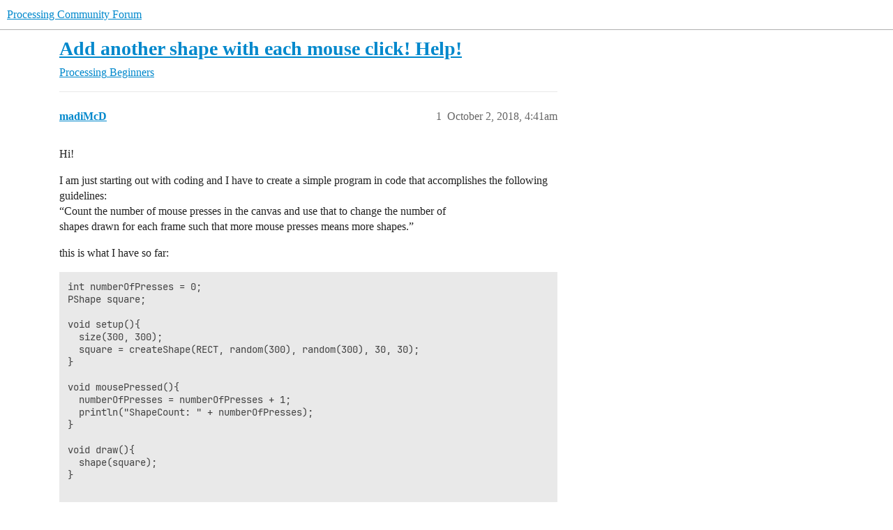

--- FILE ---
content_type: text/html; charset=utf-8
request_url: https://discourse.processing.org/t/add-another-shape-with-each-mouse-click-help/4033
body_size: 4332
content:
<!DOCTYPE html>
<html lang="en">
  <head>
    <meta charset="utf-8">
    <title>Add another shape with each mouse click! Help! - Beginners - Processing Community Forum</title>
    <meta name="description" content="Hi! 
I am just starting out with coding and I have to create a simple program in code that accomplishes the following guidelines: 
“Count the number of mouse presses in the canvas and use that to change the number of 
sh&amp;hellip;">
    <meta name="generator" content="Discourse 2026.1.0-latest - https://github.com/discourse/discourse version 163e04d1ad74c9d142d172ad32e0f88787ff2f8e">
<link rel="icon" type="image/png" href="https://canada1.discourse-cdn.com/flex036/uploads/processingfoundation1/optimized/3X/7/8/787636d95b1df7b9642c89ab8afd8c374c3bc777_2_32x32.png">
<link rel="apple-touch-icon" type="image/png" href="https://canada1.discourse-cdn.com/flex036/uploads/processingfoundation1/optimized/3X/2/a/2a1ec9c782838860b5f011cc37fdada4bc86f187_2_180x180.png">
<meta name="theme-color" media="all" content="#fff">

<meta name="color-scheme" content="light">

<meta name="viewport" content="width=device-width, initial-scale=1.0, minimum-scale=1.0, viewport-fit=cover">
<link rel="canonical" href="https://discourse.processing.org/t/add-another-shape-with-each-mouse-click-help/4033" />


<link rel="search" type="application/opensearchdescription+xml" href="https://discourse.processing.org/opensearch.xml" title="Processing Community Forum Search">

    
    <link href="https://yyz2.discourse-cdn.com/flex036/stylesheets/color_definitions_light-default_-1_2_3da57067c69f929e06ba25bc65f900b0e5527a5e.css?__ws=discourse.processing.org" media="all" rel="stylesheet" class="light-scheme"/>

<link href="https://yyz2.discourse-cdn.com/flex036/stylesheets/common_dc93076092039cefcc9f8220271ab542abfac107.css?__ws=discourse.processing.org" media="all" rel="stylesheet" data-target="common"  />

  <link href="https://yyz2.discourse-cdn.com/flex036/stylesheets/mobile_dc93076092039cefcc9f8220271ab542abfac107.css?__ws=discourse.processing.org" media="(max-width: 39.99999rem)" rel="stylesheet" data-target="mobile"  />
  <link href="https://yyz2.discourse-cdn.com/flex036/stylesheets/desktop_dc93076092039cefcc9f8220271ab542abfac107.css?__ws=discourse.processing.org" media="(min-width: 40rem)" rel="stylesheet" data-target="desktop"  />



    <link href="https://yyz2.discourse-cdn.com/flex036/stylesheets/checklist_dc93076092039cefcc9f8220271ab542abfac107.css?__ws=discourse.processing.org" media="all" rel="stylesheet" data-target="checklist"  />
    <link href="https://yyz2.discourse-cdn.com/flex036/stylesheets/discourse-adplugin_dc93076092039cefcc9f8220271ab542abfac107.css?__ws=discourse.processing.org" media="all" rel="stylesheet" data-target="discourse-adplugin"  />
    <link href="https://yyz2.discourse-cdn.com/flex036/stylesheets/discourse-ai_dc93076092039cefcc9f8220271ab542abfac107.css?__ws=discourse.processing.org" media="all" rel="stylesheet" data-target="discourse-ai"  />
    <link href="https://yyz2.discourse-cdn.com/flex036/stylesheets/discourse-cakeday_dc93076092039cefcc9f8220271ab542abfac107.css?__ws=discourse.processing.org" media="all" rel="stylesheet" data-target="discourse-cakeday"  />
    <link href="https://yyz2.discourse-cdn.com/flex036/stylesheets/discourse-chat-integration_dc93076092039cefcc9f8220271ab542abfac107.css?__ws=discourse.processing.org" media="all" rel="stylesheet" data-target="discourse-chat-integration"  />
    <link href="https://yyz2.discourse-cdn.com/flex036/stylesheets/discourse-details_dc93076092039cefcc9f8220271ab542abfac107.css?__ws=discourse.processing.org" media="all" rel="stylesheet" data-target="discourse-details"  />
    <link href="https://yyz2.discourse-cdn.com/flex036/stylesheets/discourse-github_dc93076092039cefcc9f8220271ab542abfac107.css?__ws=discourse.processing.org" media="all" rel="stylesheet" data-target="discourse-github"  />
    <link href="https://yyz2.discourse-cdn.com/flex036/stylesheets/discourse-lazy-videos_dc93076092039cefcc9f8220271ab542abfac107.css?__ws=discourse.processing.org" media="all" rel="stylesheet" data-target="discourse-lazy-videos"  />
    <link href="https://yyz2.discourse-cdn.com/flex036/stylesheets/discourse-local-dates_dc93076092039cefcc9f8220271ab542abfac107.css?__ws=discourse.processing.org" media="all" rel="stylesheet" data-target="discourse-local-dates"  />
    <link href="https://yyz2.discourse-cdn.com/flex036/stylesheets/discourse-math_dc93076092039cefcc9f8220271ab542abfac107.css?__ws=discourse.processing.org" media="all" rel="stylesheet" data-target="discourse-math"  />
    <link href="https://yyz2.discourse-cdn.com/flex036/stylesheets/discourse-narrative-bot_dc93076092039cefcc9f8220271ab542abfac107.css?__ws=discourse.processing.org" media="all" rel="stylesheet" data-target="discourse-narrative-bot"  />
    <link href="https://yyz2.discourse-cdn.com/flex036/stylesheets/discourse-presence_dc93076092039cefcc9f8220271ab542abfac107.css?__ws=discourse.processing.org" media="all" rel="stylesheet" data-target="discourse-presence"  />
    <link href="https://yyz2.discourse-cdn.com/flex036/stylesheets/discourse-solved_dc93076092039cefcc9f8220271ab542abfac107.css?__ws=discourse.processing.org" media="all" rel="stylesheet" data-target="discourse-solved"  />
    <link href="https://yyz2.discourse-cdn.com/flex036/stylesheets/footnote_dc93076092039cefcc9f8220271ab542abfac107.css?__ws=discourse.processing.org" media="all" rel="stylesheet" data-target="footnote"  />
    <link href="https://yyz2.discourse-cdn.com/flex036/stylesheets/hosted-site_dc93076092039cefcc9f8220271ab542abfac107.css?__ws=discourse.processing.org" media="all" rel="stylesheet" data-target="hosted-site"  />
    <link href="https://yyz2.discourse-cdn.com/flex036/stylesheets/poll_dc93076092039cefcc9f8220271ab542abfac107.css?__ws=discourse.processing.org" media="all" rel="stylesheet" data-target="poll"  />
    <link href="https://yyz2.discourse-cdn.com/flex036/stylesheets/spoiler-alert_dc93076092039cefcc9f8220271ab542abfac107.css?__ws=discourse.processing.org" media="all" rel="stylesheet" data-target="spoiler-alert"  />
    <link href="https://yyz2.discourse-cdn.com/flex036/stylesheets/discourse-ai_mobile_dc93076092039cefcc9f8220271ab542abfac107.css?__ws=discourse.processing.org" media="(max-width: 39.99999rem)" rel="stylesheet" data-target="discourse-ai_mobile"  />
    <link href="https://yyz2.discourse-cdn.com/flex036/stylesheets/discourse-solved_mobile_dc93076092039cefcc9f8220271ab542abfac107.css?__ws=discourse.processing.org" media="(max-width: 39.99999rem)" rel="stylesheet" data-target="discourse-solved_mobile"  />
    <link href="https://yyz2.discourse-cdn.com/flex036/stylesheets/discourse-ai_desktop_dc93076092039cefcc9f8220271ab542abfac107.css?__ws=discourse.processing.org" media="(min-width: 40rem)" rel="stylesheet" data-target="discourse-ai_desktop"  />
    <link href="https://yyz2.discourse-cdn.com/flex036/stylesheets/poll_desktop_dc93076092039cefcc9f8220271ab542abfac107.css?__ws=discourse.processing.org" media="(min-width: 40rem)" rel="stylesheet" data-target="poll_desktop"  />

  <link href="https://yyz2.discourse-cdn.com/flex036/stylesheets/common_theme_4_4428942bebe73b015098ac49a471e93c7b699fa1.css?__ws=discourse.processing.org" media="all" rel="stylesheet" data-target="common_theme" data-theme-id="4" data-theme-name="unformatted code detector"/>
<link href="https://yyz2.discourse-cdn.com/flex036/stylesheets/common_theme_3_2ace053a1ce7c0958fe6eb139d971a0d1c7aa854.css?__ws=discourse.processing.org" media="all" rel="stylesheet" data-target="common_theme" data-theme-id="3" data-theme-name="unhide preformatted text button"/>
    
    

    
    
        <link rel="alternate nofollow" type="application/rss+xml" title="RSS feed of &#39;Add another shape with each mouse click! Help!&#39;" href="https://discourse.processing.org/t/add-another-shape-with-each-mouse-click-help/4033.rss" />
    <meta property="og:site_name" content="Processing Community Forum" />
<meta property="og:type" content="website" />
<meta name="twitter:card" content="summary_large_image" />
<meta name="twitter:image" content="https://canada1.discourse-cdn.com/flex036/uploads/processingfoundation1/original/3X/8/9/899b53d84f374433d5d14317bc07e1b95799b5b4.png" />
<meta property="og:image" content="https://canada1.discourse-cdn.com/flex036/uploads/processingfoundation1/original/3X/2/a/2a1ec9c782838860b5f011cc37fdada4bc86f187.png" />
<meta property="og:url" content="https://discourse.processing.org/t/add-another-shape-with-each-mouse-click-help/4033" />
<meta name="twitter:url" content="https://discourse.processing.org/t/add-another-shape-with-each-mouse-click-help/4033" />
<meta property="og:title" content="Add another shape with each mouse click! Help!" />
<meta name="twitter:title" content="Add another shape with each mouse click! Help!" />
<meta property="og:description" content="Hi!  I am just starting out with coding and I have to create a simple program in code that accomplishes the following guidelines:  “Count the number of mouse presses in the canvas and use that to change the number of  shapes drawn for each frame such that more mouse presses means more shapes.”  this is what I have so far:  int numberOfPresses = 0; PShape square;  void setup(){   size(300, 300);   square = createShape(RECT, random(300), random(300), 30, 30); }  void mousePressed(){   numberOfPres..." />
<meta name="twitter:description" content="Hi!  I am just starting out with coding and I have to create a simple program in code that accomplishes the following guidelines:  “Count the number of mouse presses in the canvas and use that to change the number of  shapes drawn for each frame such that more mouse presses means more shapes.”  this is what I have so far:  int numberOfPresses = 0; PShape square;  void setup(){   size(300, 300);   square = createShape(RECT, random(300), random(300), 30, 30); }  void mousePressed(){   numberOfPres..." />
<meta property="og:article:section" content="Processing" />
<meta property="og:article:section:color" content="25AAE2" />
<meta property="og:article:section" content="Beginners" />
<meta property="og:article:section:color" content="9EB83B" />
<meta name="twitter:label1" value="Reading time" />
<meta name="twitter:data1" value="1 mins 🕑" />
<meta name="twitter:label2" value="Likes" />
<meta name="twitter:data2" value="2 ❤" />
<meta property="article:published_time" content="2018-10-02T04:41:54+00:00" />
<meta property="og:ignore_canonical" content="true" />


    <script type="application/ld+json">{"@context":"http://schema.org","@type":"QAPage","name":"Add another shape with each mouse click! Help!","mainEntity":{"@type":"Question","name":"Add another shape with each mouse click! Help!","text":"Hi!\n\nI am just starting out with coding and I have to create a simple program in code that accomplishes the following guidelines:\n\n“Count the number of mouse presses in the canvas and use that to change the number of\n\nshapes drawn for each frame such that more mouse presses means more shapes.”\n\nthis&hellip;","upvoteCount":0,"answerCount":0,"datePublished":"2018-10-02T04:41:54.141Z","author":{"@type":"Person","name":"madiMcD","url":"https://discourse.processing.org/u/madiMcD"}}}</script>
  </head>
  <body class="crawler ">
    
    <header>
  <a href="/">Processing Community Forum</a>
</header>

    <div id="main-outlet" class="wrap" role="main">
        <div id="topic-title">
    <h1>
      <a href="/t/add-another-shape-with-each-mouse-click-help/4033">Add another shape with each mouse click! Help!</a>
    </h1>

      <div class="topic-category" itemscope itemtype="http://schema.org/BreadcrumbList">
          <span itemprop="itemListElement" itemscope itemtype="http://schema.org/ListItem">
            <a href="/c/processing/6" class="badge-wrapper bullet" itemprop="item">
              <span class='badge-category-bg' style='background-color: #25AAE2'></span>
              <span class='badge-category clear-badge'>
                <span class='category-name' itemprop='name'>Processing</span>
              </span>
            </a>
            <meta itemprop="position" content="1" />
          </span>
          <span itemprop="itemListElement" itemscope itemtype="http://schema.org/ListItem">
            <a href="/c/processing/processing-beginners/14" class="badge-wrapper bullet" itemprop="item">
              <span class='badge-category-bg' style='background-color: #9EB83B'></span>
              <span class='badge-category clear-badge'>
                <span class='category-name' itemprop='name'>Beginners</span>
              </span>
            </a>
            <meta itemprop="position" content="2" />
          </span>
      </div>

  </div>

  

    <div itemscope itemtype='http://schema.org/DiscussionForumPosting'>
      <meta itemprop='headline' content='Add another shape with each mouse click! Help!'>
      <link itemprop='url' href='https://discourse.processing.org/t/add-another-shape-with-each-mouse-click-help/4033'>
      <meta itemprop='datePublished' content='2018-10-02T04:41:54Z'>
        <meta itemprop='articleSection' content='Beginners'>
      <meta itemprop='keywords' content=''>
      <div itemprop='publisher' itemscope itemtype="http://schema.org/Organization">
        <meta itemprop='name' content='Processing Foundation, Inc.'>
          <div itemprop='logo' itemscope itemtype="http://schema.org/ImageObject">
            <meta itemprop='url' content='https://canada1.discourse-cdn.com/flex036/uploads/processingfoundation1/original/3X/6/d/6d1aa58a1166fbd482b924fd547c339b346e7e0d.png'>
          </div>
      </div>


          <div id='post_1'  class='topic-body crawler-post'>
            <div class='crawler-post-meta'>
              <span class="creator" itemprop="author" itemscope itemtype="http://schema.org/Person">
                <a itemprop="url" rel='nofollow' href='https://discourse.processing.org/u/madiMcD'><span itemprop='name'>madiMcD</span></a>
                
              </span>

                <link itemprop="mainEntityOfPage" href="https://discourse.processing.org/t/add-another-shape-with-each-mouse-click-help/4033">


              <span class="crawler-post-infos">
                  <time  datetime='2018-10-02T04:41:54Z' class='post-time'>
                    October 2, 2018,  4:41am
                  </time>
                  <meta itemprop='dateModified' content='2018-10-02T05:05:50Z'>
              <span itemprop='position'>1</span>
              </span>
            </div>
            <div class='post' itemprop='text'>
              <p>Hi!</p>
<p>I am just starting out with coding and I have to create a simple program in code that accomplishes the following guidelines:<br>
“Count the number of mouse presses in the canvas and use that to change the number of<br>
shapes drawn for each frame such that more mouse presses means more shapes.”</p>
<p>this is what I have so far:</p>
<pre><code class="lang-auto">int numberOfPresses = 0;
PShape square;

void setup(){
  size(300, 300);
  square = createShape(RECT, random(300), random(300), 30, 30);
}

void mousePressed(){
  numberOfPresses = numberOfPresses + 1;
  println("ShapeCount: " + numberOfPresses);
}

void draw(){
  shape(square);
}

</code></pre>
<p>I am able to count my mouse clicks, and create a random square within the space, however, I can’t figure out how to keep adding randomly placed squares with each new mouse click.<br>
Any help would be greatly appreciated!!</p>
            </div>

            <div itemprop="interactionStatistic" itemscope itemtype="http://schema.org/InteractionCounter">
              <meta itemprop="interactionType" content="http://schema.org/LikeAction"/>
              <meta itemprop="userInteractionCount" content="0" />
              <span class='post-likes'></span>
            </div>


            
          </div>
          <div id='post_2' itemprop='comment' itemscope itemtype='http://schema.org/Comment' class='topic-body crawler-post'>
            <div class='crawler-post-meta'>
              <span class="creator" itemprop="author" itemscope itemtype="http://schema.org/Person">
                <a itemprop="url" rel='nofollow' href='https://discourse.processing.org/u/jb4x'><span itemprop='name'>jb4x</span></a>
                
              </span>



              <span class="crawler-post-infos">
                  <time itemprop='datePublished' datetime='2018-10-02T05:57:21Z' class='post-time'>
                    October 2, 2018,  5:57am
                  </time>
                  <meta itemprop='dateModified' content='2018-10-02T05:57:21Z'>
              <span itemprop='position'>2</span>
              </span>
            </div>
            <div class='post' itemprop='text'>
              <p>Hi madeMcD,</p>
<p>You should have a look at the <a href="https://processing.org/reference/for.html">for loop</a> structure. That’s how you’ll manage to draw several shape based on the number of mouse clicks.</p>
            </div>

            <div itemprop="interactionStatistic" itemscope itemtype="http://schema.org/InteractionCounter">
              <meta itemprop="interactionType" content="http://schema.org/LikeAction"/>
              <meta itemprop="userInteractionCount" content="2" />
              <span class='post-likes'>2 Likes</span>
            </div>


            
          </div>
    </div>


    <div id="related-topics" class="more-topics__list " role="complementary" aria-labelledby="related-topics-title">
  <h3 id="related-topics-title" class="more-topics__list-title">
    Related topics
  </h3>
  <div class="topic-list-container" itemscope itemtype='http://schema.org/ItemList'>
    <meta itemprop='itemListOrder' content='http://schema.org/ItemListOrderDescending'>
    <table class='topic-list'>
      <thead>
        <tr>
          <th>Topic</th>
          <th></th>
          <th class="replies">Replies</th>
          <th class="views">Views</th>
          <th>Activity</th>
        </tr>
      </thead>
      <tbody>
          <tr class="topic-list-item" id="topic-list-item-3091">
            <td class="main-link" itemprop='itemListElement' itemscope itemtype='http://schema.org/ListItem'>
              <meta itemprop='position' content='1'>
              <span class="link-top-line">
                <a itemprop='url' href='https://discourse.processing.org/t/adding-a-new-shape-in-the-orbit/3091' class='title raw-link raw-topic-link'>Adding a new shape in the orbit</a>
              </span>
              <div class="link-bottom-line">
                  <a href='/c/processing/processing-questions/15' class='badge-wrapper bullet'>
                    <span class='badge-category-bg' style='background-color: #12A89D'></span>
                    <span class='badge-category clear-badge'>
                      <span class='category-name'>Coding Questions</span>
                    </span>
                  </a>
                  <div class="discourse-tags">
                  </div>
              </div>
            </td>
            <td class="replies">
              <span class='posts' title='posts'>5</span>
            </td>
            <td class="views">
              <span class='views' title='views'>382</span>
            </td>
            <td>
              August 31, 2018
            </td>
          </tr>
          <tr class="topic-list-item" id="topic-list-item-24124">
            <td class="main-link" itemprop='itemListElement' itemscope itemtype='http://schema.org/ListItem'>
              <meta itemprop='position' content='2'>
              <span class="link-top-line">
                <a itemprop='url' href='https://discourse.processing.org/t/contador-de-clicks-en-processing/24124' class='title raw-link raw-topic-link'>¿Contador de clicks en processing?</a>
              </span>
              <div class="link-bottom-line">
                  <a href='/c/espanol/8' class='badge-wrapper bullet'>
                    <span class='badge-category-bg' style='background-color: #AB9364'></span>
                    <span class='badge-category clear-badge'>
                      <span class='category-name'>Español</span>
                    </span>
                  </a>
                  <div class="discourse-tags">
                  </div>
              </div>
            </td>
            <td class="replies">
              <span class='posts' title='posts'>2</span>
            </td>
            <td class="views">
              <span class='views' title='views'>1950</span>
            </td>
            <td>
              November 18, 2020
            </td>
          </tr>
          <tr class="topic-list-item" id="topic-list-item-6228">
            <td class="main-link" itemprop='itemListElement' itemscope itemtype='http://schema.org/ListItem'>
              <meta itemprop='position' content='3'>
              <span class="link-top-line">
                <a itemprop='url' href='https://discourse.processing.org/t/how-do-i-draw-shapes-over-an-image/6228' class='title raw-link raw-topic-link'>How do I draw shapes over an image?</a>
              </span>
              <div class="link-bottom-line">
                  <a href='/c/processing/processing-questions/15' class='badge-wrapper bullet'>
                    <span class='badge-category-bg' style='background-color: #12A89D'></span>
                    <span class='badge-category clear-badge'>
                      <span class='category-name'>Coding Questions</span>
                    </span>
                  </a>
                  <div class="discourse-tags">
                  </div>
              </div>
            </td>
            <td class="replies">
              <span class='posts' title='posts'>2</span>
            </td>
            <td class="views">
              <span class='views' title='views'>321</span>
            </td>
            <td>
              December 4, 2018
            </td>
          </tr>
          <tr class="topic-list-item" id="topic-list-item-31282">
            <td class="main-link" itemprop='itemListElement' itemscope itemtype='http://schema.org/ListItem'>
              <meta itemprop='position' content='4'>
              <span class="link-top-line">
                <a itemprop='url' href='https://discourse.processing.org/t/hey-i-need-help-with-figuring-out-how-to-make-this-outcome-possible/31282' class='title raw-link raw-topic-link'>Hey! I need help with figuring out, how to make this outcome possible?</a>
              </span>
              <div class="link-bottom-line">
                  <a href='/c/processing/processing-questions/15' class='badge-wrapper bullet'>
                    <span class='badge-category-bg' style='background-color: #12A89D'></span>
                    <span class='badge-category clear-badge'>
                      <span class='category-name'>Coding Questions</span>
                    </span>
                  </a>
                  <div class="discourse-tags">
                      <a href='https://discourse.processing.org/tag/homework' class='discourse-tag'>homework</a>
                      
                  </div>
              </div>
            </td>
            <td class="replies">
              <span class='posts' title='posts'>4</span>
            </td>
            <td class="views">
              <span class='views' title='views'>534</span>
            </td>
            <td>
              July 24, 2021
            </td>
          </tr>
          <tr class="topic-list-item" id="topic-list-item-2688">
            <td class="main-link" itemprop='itemListElement' itemscope itemtype='http://schema.org/ListItem'>
              <meta itemprop='position' content='5'>
              <span class="link-top-line">
                <a itemprop='url' href='https://discourse.processing.org/t/movement-of-shapes-in-an-orbit/2688' class='title raw-link raw-topic-link'>Movement of shapes in an orbit</a>
              </span>
              <div class="link-bottom-line">
                  <a href='/c/processing/processing-questions/15' class='badge-wrapper bullet'>
                    <span class='badge-category-bg' style='background-color: #12A89D'></span>
                    <span class='badge-category clear-badge'>
                      <span class='category-name'>Coding Questions</span>
                    </span>
                  </a>
                  <div class="discourse-tags">
                  </div>
              </div>
            </td>
            <td class="replies">
              <span class='posts' title='posts'>4</span>
            </td>
            <td class="views">
              <span class='views' title='views'>657</span>
            </td>
            <td>
              August 16, 2018
            </td>
          </tr>
      </tbody>
    </table>
  </div>
</div>





    </div>
    <footer class="container wrap">
  <nav class='crawler-nav'>
    <ul>
      <li itemscope itemtype='http://schema.org/SiteNavigationElement'>
        <span itemprop='name'>
          <a href='/' itemprop="url">Home </a>
        </span>
      </li>
      <li itemscope itemtype='http://schema.org/SiteNavigationElement'>
        <span itemprop='name'>
          <a href='/categories' itemprop="url">Categories </a>
        </span>
      </li>
      <li itemscope itemtype='http://schema.org/SiteNavigationElement'>
        <span itemprop='name'>
          <a href='/guidelines' itemprop="url">Guidelines </a>
        </span>
      </li>
        <li itemscope itemtype='http://schema.org/SiteNavigationElement'>
          <span itemprop='name'>
            <a href='/tos' itemprop="url">Terms of Service </a>
          </span>
        </li>
        <li itemscope itemtype='http://schema.org/SiteNavigationElement'>
          <span itemprop='name'>
            <a href='/privacy' itemprop="url">Privacy Policy </a>
          </span>
        </li>
    </ul>
  </nav>
  <p class='powered-by-link'>Powered by <a href="https://www.discourse.org">Discourse</a>, best viewed with JavaScript enabled</p>
</footer>

    
    
  </body>
  
</html>


--- FILE ---
content_type: text/css
request_url: https://yyz2.discourse-cdn.com/flex036/stylesheets/discourse-narrative-bot_dc93076092039cefcc9f8220271ab542abfac107.css?__ws=discourse.processing.org
body_size: -145
content:
article[data-user-id="-2"] div.cooked iframe{border:0}
/*# sourceMappingURL=discourse-narrative-bot_dc93076092039cefcc9f8220271ab542abfac107.css.map?__ws=discourse.processing.org */


--- FILE ---
content_type: text/css
request_url: https://yyz2.discourse-cdn.com/flex036/stylesheets/common_theme_3_2ace053a1ce7c0958fe6eb139d971a0d1c7aa854.css?__ws=discourse.processing.org
body_size: -98
content:
.select-kit.dropdown-select-box.toolbar-popup-menu-options li[data-value=applyFormatCode]{display:none}
/*# sourceMappingURL=common_theme_3_2ace053a1ce7c0958fe6eb139d971a0d1c7aa854.css.map?__ws=discourse.processing.org */